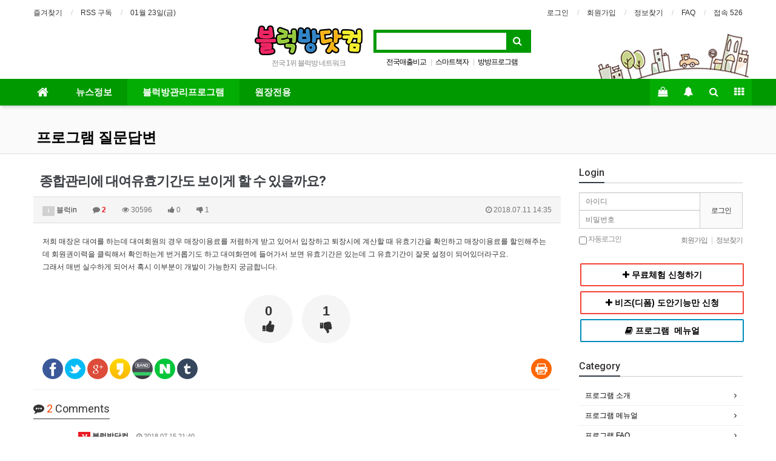

--- FILE ---
content_type: text/html; charset=utf-8
request_url: http://nb-139-162-94-14.shinagawa1.nodebalancer.linode.com/bbs/board.php?bo_table=b6&wr_id=26
body_size: 12906
content:
<!doctype html>
<html lang="ko">
<head>
<meta charset="utf-8">
<meta http-equiv="imagetoolbar" content="no">
<meta http-equiv="X-UA-Compatible" content="IE=Edge">
<meta name="title" content="종합관리에 대여유효기간도 보이게 할 수 있을까요?" />
<meta name="subject" content="종합관리에 대여유효기간도 보이게 할 수 있을까요?" />
<meta name="publisher" content="블럭방닷컴-블럭방 프로그램, 블럭방 창업, 블럭방 운영, 레고방 창업, 레고 대여" />
<meta name="author" content="블럭in" />
<meta name="robots" content="index,follow" />
<meta name="keywords" content="프로그램 질문답변, 블럭방관리프로그램, 블럭방닷컴, 블럭방 프로그램, 블럭방 관리 프로그램, 레고 프로그램, 비즈 도안, 블럭방 창업, 블럭방 운영, 블럭방닷컴-블럭방 프로그램, 레고방 창업, 레고 대여" />
<meta name="description" content="저희 매장은 대여를 하는데 대여회원의 경우 매장이용료를 저렴하게 받고 있어서 입장하고 퇴장시에 계산할 때 유효기간을 확인하고 매장이용료를 할인해주는데 회원권이력을 클릭해서 확인하는게 번거롭기도 하고 대여화면에 들어가서 보면 유효기간은 있는데 그 유효기간이 잘못 설정이 되어있더라구요.그래서 매번 실수하게 되어서 혹시 이부분이 개발이 가능한지 궁금합니다." />
<meta name="twitter:card" content="summary_large_image" />
<meta property="og:title" content="종합관리에 대여유효기간도 보이게 할 수 있을까요?" />
<meta property="og:site_name" content="블럭방닷컴-블럭방 프로그램, 블럭방 창업, 블럭방 운영, 레고방 창업, 레고 대여" />
<meta property="og:author" content="블럭in" />
<meta property="og:type" content="article" />
<meta property="og:description" content="저희 매장은 대여를 하는데 대여회원의 경우 매장이용료를 저렴하게 받고 있어서 입장하고 퇴장시에 계산할 때 유효기간을 확인하고 매장이용료를 할인해주는데 회원권이력을 클릭해서 확인하는게 번거롭기도 하고 대여화면에 들어가서 보면 유효기간은 있는데 그 유효기간이 잘못 설정이 되어있더라구요.그래서 매번 실수하게 되어서 혹시 이부분이 개발이 가능한지 궁금합니다." />
<meta property="og:url" content="http://nb-139-162-94-14.shinagawa1.nodebalancer.linode.com/bbs/board.php?bo_table=b6&wr_id=26" />
<link rel="canonical" href="http://nb-139-162-94-14.shinagawa1.nodebalancer.linode.com/bbs/board.php?bo_table=b6&wr_id=26" /><title>종합관리에 대여유효기간도 보이게 할 수 있을까요?</title>
<link rel="stylesheet" href="http://nb-139-162-94-14.shinagawa1.nodebalancer.linode.com/css/default.css?ver=161101">
<link rel="stylesheet" href="http://nb-139-162-94-14.shinagawa1.nodebalancer.linode.com/css/apms.css?ver=161101">

<link rel="stylesheet" href="http://nb-139-162-94-14.shinagawa1.nodebalancer.linode.com/thema/Basic/assets/bs3/css/bootstrap.min.css" type="text/css" class="thema-mode">
<link rel="stylesheet" href="http://nb-139-162-94-14.shinagawa1.nodebalancer.linode.com/thema/Basic/colorset/Green/colorset.css" type="text/css" class="thema-colorset">
<link rel="stylesheet" href="http://nb-139-162-94-14.shinagawa1.nodebalancer.linode.com/thema/Basic/widget/basic-keyword/widget.css?ver=161101">
<link rel="stylesheet" href="http://nb-139-162-94-14.shinagawa1.nodebalancer.linode.com/skin/board/Basic-Board/style.css" >
<link rel="stylesheet" href="http://nb-139-162-94-14.shinagawa1.nodebalancer.linode.com/skin/board/Basic-Board/view/basic/view.css" >
<link rel="stylesheet" href="http://nb-139-162-94-14.shinagawa1.nodebalancer.linode.com/thema/Basic/widget/outlogin-simple/widget.css" >
<link rel="stylesheet" href="http://nb-139-162-94-14.shinagawa1.nodebalancer.linode.com/thema/Basic/widget/basic-category/widget.css?ver=161101">
<link rel="stylesheet" href="http://nb-139-162-94-14.shinagawa1.nodebalancer.linode.com/thema/Basic/widget/basic-post-list/widget.css?ver=161101">
<link rel="stylesheet" href="http://nb-139-162-94-14.shinagawa1.nodebalancer.linode.com/thema/Basic/widget/basic-sidebar/widget.css?ver=161101">
<link rel="stylesheet" href="http://nb-139-162-94-14.shinagawa1.nodebalancer.linode.com/css/font-awesome/css/font-awesome.min.css?ver=161101">
<link rel="stylesheet" href="http://nb-139-162-94-14.shinagawa1.nodebalancer.linode.com/css/level/basic.css?ver=161101">
<!--[if lte IE 8]>
<script src="http://nb-139-162-94-14.shinagawa1.nodebalancer.linode.com/js/html5.js"></script>
<![endif]-->
<script>
// 자바스크립트에서 사용하는 전역변수 선언
var g5_url       = "http://nb-139-162-94-14.shinagawa1.nodebalancer.linode.com";
var g5_bbs_url   = "http://nb-139-162-94-14.shinagawa1.nodebalancer.linode.com/bbs";
var g5_is_member = "";
var g5_is_admin  = "";
var g5_is_mobile = "";
var g5_bo_table  = "b6";
var g5_sca       = "";
var g5_pim       = "";
var g5_editor    = "smarteditor2";
var g5_responsive    = "1";
var g5_cookie_domain = "";
var g5_purl = "http://nb-139-162-94-14.shinagawa1.nodebalancer.linode.com/bbs/board.php?bo_table=b6&wr_id=26";
</script>
<script src="http://nb-139-162-94-14.shinagawa1.nodebalancer.linode.com/js/jquery-1.11.3.min.js"></script>
<script src="http://nb-139-162-94-14.shinagawa1.nodebalancer.linode.com/js/jquery-migrate-1.2.1.min.js"></script>
<script src="http://nb-139-162-94-14.shinagawa1.nodebalancer.linode.com/lang/korean/lang.js?ver=161101"></script>
<script src="http://nb-139-162-94-14.shinagawa1.nodebalancer.linode.com/js/common.js?ver=161101"></script>
<script src="http://nb-139-162-94-14.shinagawa1.nodebalancer.linode.com/js/wrest.js?ver=161101"></script>
<script src="http://nb-139-162-94-14.shinagawa1.nodebalancer.linode.com/js/apms.js?ver=161101"></script>
<script src="http://nb-139-162-94-14.shinagawa1.nodebalancer.linode.com/plugin/apms/js/jquery.mobile.swipe.min.js"></script>
</head>
<body class="responsive is-pc">
<style>
		.at-container {max-width:1200px;}
	.no-responsive .wrapper, .no-responsive .at-container-wide { min-width:1200px; }
	.no-responsive .boxed.wrapper, .no-responsive .at-container { width:1200px; }
	.at-menu .nav-height { height:44px; line-height:44px !important; }
	.pc-menu, .pc-menu .nav-full-back, .pc-menu .nav-full-height { height:44px; }
	.pc-menu .nav-top.nav-float .menu-a { padding:0px 25px; }
	.pc-menu .nav-top.nav-float .sub-1div::before { left: 25px; }
	.pc-menu .subm-w { width:170px; }
	@media all and (min-width:1200px) {
		.responsive .boxed.wrapper { max-width:1200px; }
	}
</style>

<div id="thema_wrapper" class="wrapper  ko">

	<!-- LNB -->
	<aside class="at-lnb">
		<div class="at-container">
			<!-- LNB Left -->
			<div class="pull-left">
				<ul>
					<li><a href="javascript:;" id="favorite">즐겨찾기</a></li>
					<li><a href="http://nb-139-162-94-14.shinagawa1.nodebalancer.linode.com/rss/rss.php" target="_blank">RSS 구독</a></li>
						
					<li><a>01월 23일(금)</a></li>
				</ul>
			</div>
			<!-- LNB Right -->
			<div class="pull-right">
				<ul>
											<li><a href="http://nb-139-162-94-14.shinagawa1.nodebalancer.linode.com/bbs/login.php?url=%2Fbbs%2Fboard.php%3Fbo_table%3Db6%26wr_id%3D26" onclick="sidebar_open('sidebar-user'); return false;">로그인</a></li>
						<li><a href="http://nb-139-162-94-14.shinagawa1.nodebalancer.linode.com/bbs/register.php">회원가입</a></li>
						<li><a href="http://nb-139-162-94-14.shinagawa1.nodebalancer.linode.com/bbs/password_lost.php" class="win_password_lost">정보찾기	</a></li>
									       					<li><a href="/bbs/faq.php">FAQ</a></li>
					<li><a href="http://nb-139-162-94-14.shinagawa1.nodebalancer.linode.com/bbs/current_connect.php">접속 526</a></li>
									</ul>
			</div>
			<div class="clearfix"></div>
		</div>
	</aside>

	<!-- PC Header -->
	<header class="pc-header">
		<div class="at-container"> 
			<!-- PC Logo -->
			<div class="header-logo">
				<a href="http://nb-139-162-94-14.shinagawa1.nodebalancer.linode.com">
					<img src=/img/blockbang_logo.png>
				</a>
				<span class="header-desc">
					전국 1위 블럭방 네트워크
				</span>
			</div>
			<!-- PC Search -->
			<div class="header-search">
				<form name="tsearch" method="get" onsubmit="return tsearch_submit(this);" role="form" class="form">
								<input type="hidden" name="url"	value="http://nb-139-162-94-14.shinagawa1.nodebalancer.linode.com/bbs/search.php">
					<div class="input-group input-group-sm">
						<input type="text" name="stx" class="form-control input-sm" value="">
						<span class="input-group-btn">
							<button type="submit" class="btn btn-sm"><i class="fa fa-search fa-lg"></i></button>
						</span>
					</div>
				</form>
				<div class="header-keyword">
					<div class="basic-keyword">
			<span class="stx">
						<a href="http://nb-139-162-94-14.shinagawa1.nodebalancer.linode.com/bbs/search.php?stx=%EC%A0%84%EA%B5%AD%EB%A7%A4%EC%B6%9C%EB%B9%84%EA%B5%90">전국매출비교</a>
		</span>
			<span class="stx">
							<span class="sp">|</span>
						<a href="http://nb-139-162-94-14.shinagawa1.nodebalancer.linode.com/bbs/search.php?stx=%EC%8A%A4%EB%A7%88%ED%8A%B8%EC%B1%85%EC%9E%90">스마트책자</a>
		</span>
			<span class="stx">
							<span class="sp">|</span>
						<a href="http://nb-139-162-94-14.shinagawa1.nodebalancer.linode.com/bbs/search.php?stx=%EB%B0%A9%EB%B0%A9%ED%94%84%EB%A1%9C%EA%B7%B8%EB%9E%A8">방방프로그램</a>
		</span>
			<span class="stx">
							<span class="sp">|</span>
						<a href="http://nb-139-162-94-14.shinagawa1.nodebalancer.linode.com/bbs/search.php?stx=%EB%B8%94%EB%9F%AD%EB%B0%A9%ED%94%84%EB%A1%9C%EA%B7%B8%EB%9E%A8">블럭방프로그램</a>
		</span>
	</div>
				</div>
			</div>
			<div class="clearfix"></div>
		</div>
	</header>

	<!-- Mobile Header -->
	<header class="m-header">
		<div class="at-container">
			<div class="header-wrap">
				<div class="header-icon">
					<a href="javascript:;" onclick="sidebar_open('sidebar-user');">
						<i class="fa fa-user"></i>
					</a>
				</div>
				<div class="header-logo en">
					<!-- Mobile Logo -->
					<a href="http://nb-139-162-94-14.shinagawa1.nodebalancer.linode.com">
						<b>블럭방닷컴</b>
					</a>
				</div>
				<div class="header-icon">
					<a href="javascript:;" onclick="sidebar_open('sidebar-search');">
						<i class="fa fa-search"></i>
					</a>
				</div>
			</div>
			<div class="clearfix"></div>
		</div>
	</header>

	<!-- Menu -->
	<nav class="at-menu">
		<!-- PC Menu -->
		<div class="pc-menu">
			<!-- Menu Button & Right Icon Menu -->
			<div class="at-container">
				<div class="nav-right nav-rw nav-height">
					<ul>
													<li class="nav-show">
								<a href="http://nb-139-162-94-14.shinagawa1.nodebalancer.linode.com/shop/cart.php" onclick="sidebar_open('sidebar-cart'); return false;" data-original-title="<nobr>쇼핑</nobr>" data-toggle="tooltip" data-placement="top" data-html="true"> 
									<i class="fa fa-shopping-bag"></i>
																	</a>
							</li>
												<li>
							<a href="javascript:;" onclick="sidebar_open('sidebar-response');" data-original-title="<nobr>알림</nobr>" data-toggle="tooltip" data-placement="top" data-html="true">
								<i class="fa fa-bell"></i>
								<span class="label bg-orangered en" style="display:none;">
									<span class="msgCount">0</span>
								</span>
							</a>
						</li>
						<li>
							<a href="javascript:;" onclick="sidebar_open('sidebar-search');" data-original-title="<nobr>검색</nobr>" data-toggle="tooltip" data-placement="top" data-html="true">
								<i class="fa fa-search"></i>
							</a>
						</li>
						<li class="menu-all-icon" data-original-title="<nobr>전체메뉴</nobr>" data-toggle="tooltip" data-placement="top" data-html="true">
							<a href="javascript:;" data-toggle="collapse" data-target="#menu-all">
								<i class="fa fa-th"></i>
							</a>
						</li>
					</ul>
					<div class="clearfix"></div>
				</div>
			</div>
			

	<div class="nav-visible">
		<div class="at-container">
			<div class="nav-top nav-float nav-slide">
				<ul class="menu-ul">
				<li class="menu-li nav-home off">
					<a class="menu-a nav-height" href="http://nb-139-162-94-14.shinagawa1.nodebalancer.linode.com">
						<i class="fa fa-home"></i>
					</a>
				</li>
									<li class="menu-li off">
						<a class="menu-a nav-height" href="http://nb-139-162-94-14.shinagawa1.nodebalancer.linode.com/bbs/board.php?bo_table=b3">
							뉴스정보													</a>
													<div class="sub-slide sub-1div">
								<ul class="sub-1dul subm-w pull-left">
																	
									
									<li class="sub-1dli off">
										<a href="http://nb-139-162-94-14.shinagawa1.nodebalancer.linode.com/bbs/board.php?bo_table=b3" class="sub-1da">
											공지사항																					</a>
																			</li>
																	
									
									<li class="sub-1dli off">
										<a href="http://nb-139-162-94-14.shinagawa1.nodebalancer.linode.com/bbs/board.php?bo_table=b7" class="sub-1da">
											뉴스정보																					</a>
																			</li>
																</ul>
																<div class="clearfix"></div>
							</div>
											</li>
									<li class="menu-li on">
						<a class="menu-a nav-height" href="http://nb-139-162-94-14.shinagawa1.nodebalancer.linode.com/bbs/board.php?bo_table=b9">
							블럭방관리프로그램													</a>
													<div class="sub-slide sub-1div">
								<ul class="sub-1dul subm-w pull-left">
																	
									
									<li class="sub-1dli off">
										<a href="http://nb-139-162-94-14.shinagawa1.nodebalancer.linode.com/bbs/board.php?bo_table=b9" class="sub-1da">
											프로그램 소개																					</a>
																			</li>
																	
									
									<li class="sub-1dli off">
										<a href="http://nb-139-162-94-14.shinagawa1.nodebalancer.linode.com/bbs/board.php?bo_table=b4" class="sub-1da">
											프로그램 메뉴얼																					</a>
																			</li>
																	
									
									<li class="sub-1dli off">
										<a href="/bbs/faq.php?fm_id=1" class="sub-1da">
											프로그램 FAQ																					</a>
																			</li>
																	
									
									<li class="sub-1dli on">
										<a href="http://nb-139-162-94-14.shinagawa1.nodebalancer.linode.com/bbs/board.php?bo_table=b6" class="sub-1da">
											프로그램 질문답변																					</a>
																			</li>
																	
									
									<li class="sub-1dli off">
										<a href="/bbs/board.php?bo_table=b9&wr_id=30" class="sub-1da">
											프로그램 원격지원																					</a>
																			</li>
																	
									
									<li class="sub-1dli off">
										<a href="http://nb-139-162-94-14.shinagawa1.nodebalancer.linode.com/bbs/board.php?bo_table=admin" class="sub-1da">
											관리자 전용																					</a>
																			</li>
																</ul>
																<div class="clearfix"></div>
							</div>
											</li>
									<li class="menu-li off">
						<a class="menu-a nav-height" href="http://nb-139-162-94-14.shinagawa1.nodebalancer.linode.com/bbs/board.php?bo_table=b1">
							원장전용													</a>
													<div class="sub-slide sub-1div">
								<ul class="sub-1dul subm-w pull-left">
																	
									
									<li class="sub-1dli off">
										<a href="http://nb-139-162-94-14.shinagawa1.nodebalancer.linode.com/bbs/board.php?bo_table=b1" class="sub-1da">
											블럭방공지																					</a>
																			</li>
																	
									
									<li class="sub-1dli off">
										<a href="https://open.kakao.com/o/sZXx3pZg" class="sub-1da" target="_new">
											문의/건의하기																					</a>
																			</li>
																	
									
									<li class="sub-1dli off">
										<a href="http://nb-139-162-94-14.shinagawa1.nodebalancer.linode.com/bbs/board.php?bo_table=b10" class="sub-1da sub-icon">
											블럭방노하우																					</a>
																					<div class="sub-slide sub-2div">
												<ul class="sub-2dul subm-w pull-left">					
																									
													
													<li class="sub-2dli off">
														<a href="http://nb-139-162-94-14.shinagawa1.nodebalancer.linode.com/bbs/board.php?bo_table=b10&sca=%EC%B0%BD%EC%97%85" class="sub-2da">
															창업																													</a>
													</li>
																									
													
													<li class="sub-2dli off">
														<a href="http://nb-139-162-94-14.shinagawa1.nodebalancer.linode.com/bbs/board.php?bo_table=b10&sca=%EC%9A%B4%EC%98%81" class="sub-2da">
															운영																													</a>
													</li>
																									
													
													<li class="sub-2dli off">
														<a href="http://nb-139-162-94-14.shinagawa1.nodebalancer.linode.com/bbs/board.php?bo_table=b10&sca=%EC%9D%B4%EB%B2%A4%ED%8A%B8" class="sub-2da">
															이벤트																													</a>
													</li>
																									
													
													<li class="sub-2dli off">
														<a href="http://nb-139-162-94-14.shinagawa1.nodebalancer.linode.com/bbs/board.php?bo_table=b10&sca=%EB%A0%88%EA%B3%A0" class="sub-2da">
															레고																													</a>
													</li>
																									
													
													<li class="sub-2dli off">
														<a href="http://nb-139-162-94-14.shinagawa1.nodebalancer.linode.com/bbs/board.php?bo_table=b10&sca=%EB%B9%84%EC%A6%88" class="sub-2da">
															비즈																													</a>
													</li>
																									
													
													<li class="sub-2dli off">
														<a href="http://nb-139-162-94-14.shinagawa1.nodebalancer.linode.com/bbs/board.php?bo_table=b10&sca=%EB%B3%B4%EB%93%9C%EA%B2%8C%EC%9E%84" class="sub-2da">
															보드게임																													</a>
													</li>
																								</ul>
																								<div class="clearfix"></div>
											</div>
																			</li>
																	
									
									<li class="sub-1dli off">
										<a href="/bcm/start.php" class="sub-1da">
											프로그램 시작																					</a>
																			</li>
																	
									
									<li class="sub-1dli off">
										<a href="/bcm/chatting.php" class="sub-1da">
											채팅																					</a>
																			</li>
																	
									
									<li class="sub-1dli off">
										<a href="/shop/item.php?it_id=1496539871" class="sub-1da">
											포인트 구매																					</a>
																			</li>
																</ul>
																<div class="clearfix"></div>
							</div>
											</li>
								</ul>
			</div><!-- .nav-top -->
		</div>	<!-- .nav-container -->
	</div><!-- .nav-visible -->

			<div class="clearfix"></div>
			<div class="nav-back"></div>
		</div><!-- .pc-menu -->

		<!-- PC All Menu -->
		<div class="pc-menu-all">
			<div id="menu-all" class="collapse">
				<div class="at-container table-responsive">
					<table class="table">
					<tr>
											<td class="off">
							<a class="menu-a" href="http://nb-139-162-94-14.shinagawa1.nodebalancer.linode.com/bbs/board.php?bo_table=b3">
								뉴스정보															</a>
															<div class="sub-1div">
									<ul class="sub-1dul">
									
										
										<li class="sub-1dli off">
											<a href="http://nb-139-162-94-14.shinagawa1.nodebalancer.linode.com/bbs/board.php?bo_table=b3" class="sub-1da">
												공지사항																							</a>
										</li>
									
										
										<li class="sub-1dli off">
											<a href="http://nb-139-162-94-14.shinagawa1.nodebalancer.linode.com/bbs/board.php?bo_table=b7" class="sub-1da">
												뉴스정보																							</a>
										</li>
																		</ul>
								</div>
													</td>
											<td class="on">
							<a class="menu-a" href="http://nb-139-162-94-14.shinagawa1.nodebalancer.linode.com/bbs/board.php?bo_table=b9">
								블럭방관리프로그램															</a>
															<div class="sub-1div">
									<ul class="sub-1dul">
									
										
										<li class="sub-1dli off">
											<a href="http://nb-139-162-94-14.shinagawa1.nodebalancer.linode.com/bbs/board.php?bo_table=b9" class="sub-1da">
												프로그램 소개																							</a>
										</li>
									
										
										<li class="sub-1dli off">
											<a href="http://nb-139-162-94-14.shinagawa1.nodebalancer.linode.com/bbs/board.php?bo_table=b4" class="sub-1da">
												프로그램 메뉴얼																							</a>
										</li>
									
										
										<li class="sub-1dli off">
											<a href="/bbs/faq.php?fm_id=1" class="sub-1da">
												프로그램 FAQ																							</a>
										</li>
									
										
										<li class="sub-1dli on">
											<a href="http://nb-139-162-94-14.shinagawa1.nodebalancer.linode.com/bbs/board.php?bo_table=b6" class="sub-1da">
												프로그램 질문답변																							</a>
										</li>
									
										
										<li class="sub-1dli off">
											<a href="/bbs/board.php?bo_table=b9&wr_id=30" class="sub-1da">
												프로그램 원격지원																							</a>
										</li>
									
										
										<li class="sub-1dli off">
											<a href="http://nb-139-162-94-14.shinagawa1.nodebalancer.linode.com/bbs/board.php?bo_table=admin" class="sub-1da">
												관리자 전용																							</a>
										</li>
																		</ul>
								</div>
													</td>
											<td class="off">
							<a class="menu-a" href="http://nb-139-162-94-14.shinagawa1.nodebalancer.linode.com/bbs/board.php?bo_table=b1">
								원장전용															</a>
															<div class="sub-1div">
									<ul class="sub-1dul">
									
										
										<li class="sub-1dli off">
											<a href="http://nb-139-162-94-14.shinagawa1.nodebalancer.linode.com/bbs/board.php?bo_table=b1" class="sub-1da">
												블럭방공지																							</a>
										</li>
									
										
										<li class="sub-1dli off">
											<a href="https://open.kakao.com/o/sZXx3pZg" class="sub-1da" target="_new">
												문의/건의하기																							</a>
										</li>
									
										
										<li class="sub-1dli off">
											<a href="http://nb-139-162-94-14.shinagawa1.nodebalancer.linode.com/bbs/board.php?bo_table=b10" class="sub-1da sub-icon">
												블럭방노하우																							</a>
										</li>
									
										
										<li class="sub-1dli off">
											<a href="/bcm/start.php" class="sub-1da">
												프로그램 시작																							</a>
										</li>
									
										
										<li class="sub-1dli off">
											<a href="/bcm/chatting.php" class="sub-1da">
												채팅																							</a>
										</li>
									
										
										<li class="sub-1dli off">
											<a href="/shop/item.php?it_id=1496539871" class="sub-1da">
												포인트 구매																							</a>
										</li>
																		</ul>
								</div>
													</td>
										</tr>
					</table>
					<div class="menu-all-btn">
						<div class="btn-group">
							<a class="btn btn-lightgray" href="http://nb-139-162-94-14.shinagawa1.nodebalancer.linode.com"><i class="fa fa-home"></i></a>
							<a href="javascript:;" class="btn btn-lightgray" data-toggle="collapse" data-target="#menu-all"><i class="fa fa-times"></i></a>
						</div>
					</div>
				</div>
			</div>
		</div><!-- .pc-menu-all -->

		<!-- Mobile Menu -->
		<div class="m-menu">
			<div class="m-wrap">
	<div class="at-container">
		<div class="m-table en">
			<div class="m-icon">
				<a href="javascript:;" onclick="sidebar_open('sidebar-menu');"><i class="fa fa-bars"></i></a>
			</div>
						<div class="m-list">
				<div class="m-nav" id="mobile_nav">
					<ul class="clearfix">
					<li>
						<a href="http://nb-139-162-94-14.shinagawa1.nodebalancer.linode.com">메인</a>
					</li>
											<li>
							<a href="http://nb-139-162-94-14.shinagawa1.nodebalancer.linode.com/bbs/board.php?bo_table=b3">
								뉴스정보															</a>
						</li>
											<li>
							<a href="http://nb-139-162-94-14.shinagawa1.nodebalancer.linode.com/bbs/board.php?bo_table=b9">
								블럭방관리프로그램															</a>
						</li>
											<li>
							<a href="http://nb-139-162-94-14.shinagawa1.nodebalancer.linode.com/bbs/board.php?bo_table=b1">
								원장전용															</a>
						</li>
										</ul>
				</div>
			</div>
						<div class="m-icon">
				<a href="/bcm/start.php">
					<img src="/bcm/img/blockbang_icon.png" width=24>
				</a>
			</div>
			<div class="m-icon">
				<a href="javascript:;" onclick="sidebar_open('sidebar-response');">
					<i class="fa fa-bell"></i>
					<span class="label bg-orangered en" style="display:none;">
						<span class="msgCount">0</span>
					</span>
				</a>
			</div>
		</div>
	</div>
</div>

<div class="clearfix"></div>

	<div class="m-sub">
		<div class="at-container">
			<div class="m-nav-sub en" id="mobile_nav_sub">
				<ul class="clearfix">
										<li>
							<a href="http://nb-139-162-94-14.shinagawa1.nodebalancer.linode.com/bbs/board.php?bo_table=b9">
								프로그램 소개															</a>
						</li>
										<li>
							<a href="http://nb-139-162-94-14.shinagawa1.nodebalancer.linode.com/bbs/board.php?bo_table=b4">
								프로그램 메뉴얼															</a>
						</li>
										<li>
							<a href="/bbs/faq.php?fm_id=1">
								프로그램 FAQ															</a>
						</li>
										<li>
							<a href="http://nb-139-162-94-14.shinagawa1.nodebalancer.linode.com/bbs/board.php?bo_table=b6">
								프로그램 질문답변															</a>
						</li>
										<li>
							<a href="/bbs/board.php?bo_table=b9&wr_id=30">
								프로그램 원격지원															</a>
						</li>
										<li>
							<a href="http://nb-139-162-94-14.shinagawa1.nodebalancer.linode.com/bbs/board.php?bo_table=admin">
								관리자 전용															</a>
						</li>
								</ul>
			</div>
		</div>
	</div>
	<div class="clearfix"></div>
		</div><!-- .m-menu -->
	</nav><!-- .at-menu -->

	<div class="clearfix"></div>
	
			<div class="at-title">
			<div class="at-container">
				<div class="page-title en">
					<strong class="cursor" onclick="go_page('http://nb-139-162-94-14.shinagawa1.nodebalancer.linode.com/bbs/board.php?bo_table=b6');">
						프로그램 질문답변					</strong>
				</div>
								<div class="clearfix"></div>
			</div>
		</div>
	
	<div class="at-body">
					<div class="at-container">
							<div class="row at-row">
					<div class="col-md-9 at-col at-main">		
					<script src="http://nb-139-162-94-14.shinagawa1.nodebalancer.linode.com/js/viewimageresize.js"></script>

<div class="view-wrap">

	
<section itemscope itemtype="http://schema.org/NewsArticle">
	<article itemprop="articleBody">
		<h1 itemprop="headline" content="종합관리에 대여유효기간도 보이게 할 수 있을까요?">
						종합관리에 대여유효기간도 보이게 할 수 있을까요?		</h1>
		<div class="panel panel-default view-head no-attach">
			<div class="panel-heading">
				<div class="ellipsis text-muted font-12">
					<span itemprop="publisher" content="블럭in">
						<a href="javascript:;" onClick="showSideView(this, 'blockin', '블럭in', '', '');"><span class="member"><span class="lv-icon lv-1">1</span> 블럭in</span></a>					</span>
															<span class="sp"></span>
					<i class="fa fa-comment"></i>
					<b class="red">2</b>					<span class="sp"></span>
					<i class="fa fa-eye"></i>
					30596
											<span class="sp"></span>
						<i class="fa fa-thumbs-up"></i>
						0																<span class="sp"></span>
						<i class="fa fa-thumbs-down"></i>
						1										<span class="pull-right">
						<i class="fa fa-clock-o"></i>
						<span itemprop="datePublished" content="2018-07-11KST14:35:39">
							2018.07.11 14:35						</span>
					</span>
				</div>
			</div>
		   		</div>

		<div class="view-padding">

			
			<div class="view-img">
</div>

			<div itemprop="description" class="view-content">
				<p>저희 매장은 대여를 하는데 대여회원의 경우 매장이용료를 저렴하게 받고 있어서 입장하고 퇴장시에 계산할 때 유효기간을 확인하고 매장이용료를 할인해주는데 회원권이력을 클릭해서 확인하는게 번거롭기도 하고 대여화면에 들어가서 보면 유효기간은 있는데 그 유효기간이 잘못 설정이 되어있더라구요.</p><p>그래서 매번 실수하게 되어서 혹시 이부분이 개발이 가능한지 궁금합니다.</p>			</div>

					</div>

					<div class="print-hide view-good-box">
									<span class="view-good">
						<a href="#" onclick="apms_good('b6', '26', 'good', 'wr_good'); return false;">
							<b id="wr_good">0</b>
							<br>
							<i class="fa fa-thumbs-up"></i>
						</a>
					</span>
													<span class="view-nogood">
						<a href="#" onclick="apms_good('b6', '26', 'nogood', 'wr_nogood'); return false;">
							<b id="wr_nogood">1</b>
							<br>
							<i class="fa fa-thumbs-down"></i>
						</a>
					</span>
							</div>
			<p></p>
		
		
		<div class="print-hide view-icon view-padding">
			<a href="http://nb-139-162-94-14.shinagawa1.nodebalancer.linode.com/bbs/sns_send.php?longurl=http%3A%2F%2Fnb-139-162-94-14.shinagawa1.nodebalancer.linode.com%2Fbbs%2Fboard.php%3Fbo_table%3Db6%26wr_id%3D26&amp;title=%EC%A2%85%ED%95%A9%EA%B4%80%EB%A6%AC%EC%97%90+%EB%8C%80%EC%97%AC%EC%9C%A0%ED%9A%A8%EA%B8%B0%EA%B0%84%EB%8F%84+%EB%B3%B4%EC%9D%B4%EA%B2%8C+%ED%95%A0+%EC%88%98+%EC%9E%88%EC%9D%84%EA%B9%8C%EC%9A%94%3F&amp;sns=facebook" onclick="apms_sns('facebook','http://nb-139-162-94-14.shinagawa1.nodebalancer.linode.com/bbs/sns_send.php?longurl=http%3A%2F%2Fnb-139-162-94-14.shinagawa1.nodebalancer.linode.com%2Fbbs%2Fboard.php%3Fbo_table%3Db6%26wr_id%3D26&amp;title=%EC%A2%85%ED%95%A9%EA%B4%80%EB%A6%AC%EC%97%90+%EB%8C%80%EC%97%AC%EC%9C%A0%ED%9A%A8%EA%B8%B0%EA%B0%84%EB%8F%84+%EB%B3%B4%EC%9D%B4%EA%B2%8C+%ED%95%A0+%EC%88%98+%EC%9E%88%EC%9D%84%EA%B9%8C%EC%9A%94%3F&amp;sns=facebook'); return false;" target="_blank"><img src="http://nb-139-162-94-14.shinagawa1.nodebalancer.linode.com/img/sns/facebook.png" alt="Facebook"></a>
<a href="http://nb-139-162-94-14.shinagawa1.nodebalancer.linode.com/bbs/sns_send.php?longurl=http%3A%2F%2Fnb-139-162-94-14.shinagawa1.nodebalancer.linode.com%2Fbbs%2Fboard.php%3Fbo_table%3Db6%26wr_id%3D26&amp;title=%EC%A2%85%ED%95%A9%EA%B4%80%EB%A6%AC%EC%97%90+%EB%8C%80%EC%97%AC%EC%9C%A0%ED%9A%A8%EA%B8%B0%EA%B0%84%EB%8F%84+%EB%B3%B4%EC%9D%B4%EA%B2%8C+%ED%95%A0+%EC%88%98+%EC%9E%88%EC%9D%84%EA%B9%8C%EC%9A%94%3F&amp;sns=twitter" onclick="apms_sns('twitter','http://nb-139-162-94-14.shinagawa1.nodebalancer.linode.com/bbs/sns_send.php?longurl=http%3A%2F%2Fnb-139-162-94-14.shinagawa1.nodebalancer.linode.com%2Fbbs%2Fboard.php%3Fbo_table%3Db6%26wr_id%3D26&amp;title=%EC%A2%85%ED%95%A9%EA%B4%80%EB%A6%AC%EC%97%90+%EB%8C%80%EC%97%AC%EC%9C%A0%ED%9A%A8%EA%B8%B0%EA%B0%84%EB%8F%84+%EB%B3%B4%EC%9D%B4%EA%B2%8C+%ED%95%A0+%EC%88%98+%EC%9E%88%EC%9D%84%EA%B9%8C%EC%9A%94%3F&amp;sns=twitter'); return false;" target="_blank"><img src="http://nb-139-162-94-14.shinagawa1.nodebalancer.linode.com/img/sns/twitter.png" alt="Twitter"></a>
<a href="http://nb-139-162-94-14.shinagawa1.nodebalancer.linode.com/bbs/sns_send.php?longurl=http%3A%2F%2Fnb-139-162-94-14.shinagawa1.nodebalancer.linode.com%2Fbbs%2Fboard.php%3Fbo_table%3Db6%26wr_id%3D26&amp;title=%EC%A2%85%ED%95%A9%EA%B4%80%EB%A6%AC%EC%97%90+%EB%8C%80%EC%97%AC%EC%9C%A0%ED%9A%A8%EA%B8%B0%EA%B0%84%EB%8F%84+%EB%B3%B4%EC%9D%B4%EA%B2%8C+%ED%95%A0+%EC%88%98+%EC%9E%88%EC%9D%84%EA%B9%8C%EC%9A%94%3F&amp;sns=gplus" onclick="apms_sns('googleplus','http://nb-139-162-94-14.shinagawa1.nodebalancer.linode.com/bbs/sns_send.php?longurl=http%3A%2F%2Fnb-139-162-94-14.shinagawa1.nodebalancer.linode.com%2Fbbs%2Fboard.php%3Fbo_table%3Db6%26wr_id%3D26&amp;title=%EC%A2%85%ED%95%A9%EA%B4%80%EB%A6%AC%EC%97%90+%EB%8C%80%EC%97%AC%EC%9C%A0%ED%9A%A8%EA%B8%B0%EA%B0%84%EB%8F%84+%EB%B3%B4%EC%9D%B4%EA%B2%8C+%ED%95%A0+%EC%88%98+%EC%9E%88%EC%9D%84%EA%B9%8C%EC%9A%94%3F&amp;sns=gplus'); return false;" target="_blank"><img src="http://nb-139-162-94-14.shinagawa1.nodebalancer.linode.com/img/sns/googleplus.png" alt="GooglePlus"></a>
<a href="http://nb-139-162-94-14.shinagawa1.nodebalancer.linode.com/bbs/sns_send.php?longurl=http%3A%2F%2Fnb-139-162-94-14.shinagawa1.nodebalancer.linode.com%2Fbbs%2Fboard.php%3Fbo_table%3Db6%26wr_id%3D26&amp;title=%EC%A2%85%ED%95%A9%EA%B4%80%EB%A6%AC%EC%97%90+%EB%8C%80%EC%97%AC%EC%9C%A0%ED%9A%A8%EA%B8%B0%EA%B0%84%EB%8F%84+%EB%B3%B4%EC%9D%B4%EA%B2%8C+%ED%95%A0+%EC%88%98+%EC%9E%88%EC%9D%84%EA%B9%8C%EC%9A%94%3F&amp;sns=kakaostory" onclick="apms_sns('kakaostory','http://nb-139-162-94-14.shinagawa1.nodebalancer.linode.com/bbs/sns_send.php?longurl=http%3A%2F%2Fnb-139-162-94-14.shinagawa1.nodebalancer.linode.com%2Fbbs%2Fboard.php%3Fbo_table%3Db6%26wr_id%3D26&amp;title=%EC%A2%85%ED%95%A9%EA%B4%80%EB%A6%AC%EC%97%90+%EB%8C%80%EC%97%AC%EC%9C%A0%ED%9A%A8%EA%B8%B0%EA%B0%84%EB%8F%84+%EB%B3%B4%EC%9D%B4%EA%B2%8C+%ED%95%A0+%EC%88%98+%EC%9E%88%EC%9D%84%EA%B9%8C%EC%9A%94%3F&amp;sns=kakaostory'); return false;" target="_blank"><img src="http://nb-139-162-94-14.shinagawa1.nodebalancer.linode.com/img/sns/kakaostory.png" alt="KakaoStory"></a>
<a href="http://nb-139-162-94-14.shinagawa1.nodebalancer.linode.com/bbs/sns_send.php?longurl=http%3A%2F%2Fnb-139-162-94-14.shinagawa1.nodebalancer.linode.com%2Fbbs%2Fboard.php%3Fbo_table%3Db6%26wr_id%3D26&amp;title=%EC%A2%85%ED%95%A9%EA%B4%80%EB%A6%AC%EC%97%90+%EB%8C%80%EC%97%AC%EC%9C%A0%ED%9A%A8%EA%B8%B0%EA%B0%84%EB%8F%84+%EB%B3%B4%EC%9D%B4%EA%B2%8C+%ED%95%A0+%EC%88%98+%EC%9E%88%EC%9D%84%EA%B9%8C%EC%9A%94%3F&amp;sns=naverband" onclick="apms_sns('naverband','http://nb-139-162-94-14.shinagawa1.nodebalancer.linode.com/bbs/sns_send.php?longurl=http%3A%2F%2Fnb-139-162-94-14.shinagawa1.nodebalancer.linode.com%2Fbbs%2Fboard.php%3Fbo_table%3Db6%26wr_id%3D26&amp;title=%EC%A2%85%ED%95%A9%EA%B4%80%EB%A6%AC%EC%97%90+%EB%8C%80%EC%97%AC%EC%9C%A0%ED%9A%A8%EA%B8%B0%EA%B0%84%EB%8F%84+%EB%B3%B4%EC%9D%B4%EA%B2%8C+%ED%95%A0+%EC%88%98+%EC%9E%88%EC%9D%84%EA%B9%8C%EC%9A%94%3F&amp;sns=naverband'); return false;" target="_blank"><img src="http://nb-139-162-94-14.shinagawa1.nodebalancer.linode.com/img/sns/naverband.png" alt="NaverBand"></a>
<a href="http://nb-139-162-94-14.shinagawa1.nodebalancer.linode.com/bbs/sns_send.php?longurl=http%3A%2F%2Fnb-139-162-94-14.shinagawa1.nodebalancer.linode.com%2Fbbs%2Fboard.php%3Fbo_table%3Db6%26wr_id%3D26&amp;title=%EC%A2%85%ED%95%A9%EA%B4%80%EB%A6%AC%EC%97%90+%EB%8C%80%EC%97%AC%EC%9C%A0%ED%9A%A8%EA%B8%B0%EA%B0%84%EB%8F%84+%EB%B3%B4%EC%9D%B4%EA%B2%8C+%ED%95%A0+%EC%88%98+%EC%9E%88%EC%9D%84%EA%B9%8C%EC%9A%94%3F&amp;sns=naver" onclick="apms_sns('naver','http://nb-139-162-94-14.shinagawa1.nodebalancer.linode.com/bbs/sns_send.php?longurl=http%3A%2F%2Fnb-139-162-94-14.shinagawa1.nodebalancer.linode.com%2Fbbs%2Fboard.php%3Fbo_table%3Db6%26wr_id%3D26&amp;title=%EC%A2%85%ED%95%A9%EA%B4%80%EB%A6%AC%EC%97%90+%EB%8C%80%EC%97%AC%EC%9C%A0%ED%9A%A8%EA%B8%B0%EA%B0%84%EB%8F%84+%EB%B3%B4%EC%9D%B4%EA%B2%8C+%ED%95%A0+%EC%88%98+%EC%9E%88%EC%9D%84%EA%B9%8C%EC%9A%94%3F&amp;sns=naver'); return false;" target="_blank"><img src="http://nb-139-162-94-14.shinagawa1.nodebalancer.linode.com/img/sns/naver.png" alt="Naver"></a>
<a href="http://nb-139-162-94-14.shinagawa1.nodebalancer.linode.com/bbs/sns_send.php?longurl=http%3A%2F%2Fnb-139-162-94-14.shinagawa1.nodebalancer.linode.com%2Fbbs%2Fboard.php%3Fbo_table%3Db6%26wr_id%3D26&amp;title=%EC%A2%85%ED%95%A9%EA%B4%80%EB%A6%AC%EC%97%90+%EB%8C%80%EC%97%AC%EC%9C%A0%ED%9A%A8%EA%B8%B0%EA%B0%84%EB%8F%84+%EB%B3%B4%EC%9D%B4%EA%B2%8C+%ED%95%A0+%EC%88%98+%EC%9E%88%EC%9D%84%EA%B9%8C%EC%9A%94%3F&amp;sns=tumblr" onclick="apms_sns('tumblr','http://nb-139-162-94-14.shinagawa1.nodebalancer.linode.com/bbs/sns_send.php?longurl=http%3A%2F%2Fnb-139-162-94-14.shinagawa1.nodebalancer.linode.com%2Fbbs%2Fboard.php%3Fbo_table%3Db6%26wr_id%3D26&amp;title=%EC%A2%85%ED%95%A9%EA%B4%80%EB%A6%AC%EC%97%90+%EB%8C%80%EC%97%AC%EC%9C%A0%ED%9A%A8%EA%B8%B0%EA%B0%84%EB%8F%84+%EB%B3%B4%EC%9D%B4%EA%B2%8C+%ED%95%A0+%EC%88%98+%EC%9E%88%EC%9D%84%EA%B9%8C%EC%9A%94%3F&amp;sns=tumblr'); return false;" target="_blank"><img src="http://nb-139-162-94-14.shinagawa1.nodebalancer.linode.com/img/sns/tumblr.png" alt="Tumblr"></a>
			<span class="pull-right">
				<img src="http://nb-139-162-94-14.shinagawa1.nodebalancer.linode.com/img/sns/print.png" alt="프린트" class="cursor at-tip" onclick="apms_print();" data-original-title="프린트" data-toggle="tooltip">
															</span>
			<div class="clearfix"></div>
		</div>

					<div class="view-author-none"></div>
		
	</article>
</section>


<div class="view-comment font-18 en">
	<i class="fa fa-commenting"></i> <span class="orangered">2</span> Comments
</div>

<script>
// 글자수 제한
var char_min = parseInt(0); // 최소
var char_max = parseInt(0); // 최대
</script>

	<section id="bo_vc" class="comment-media">
					<div class="media" id="c_27">
				<div class="photo pull-left"><img src="http://nb-139-162-94-14.shinagawa1.nodebalancer.linode.com/data/apms/photo/bl/blockcafe.jpg" alt="" class="media-object"></div>
				<div class="media-body">
					<div class="media-heading">
						<b><a href="javascript:;" onClick="showSideView(this, 'blockcafe', '블럭방닷컴', 'yKShyJ7Ek6KYnWl4ydPEy5xjmp+f', '');"><span class="member"><span class="lv-icon lv-admin">M</span> 블럭방닷컴</span></a></b>
						<span class="font-11 text-muted">
							<span class="media-info">
								<i class="fa fa-clock-o"></i>
								2018.07.15 21:40							</span>
													</span>
						&nbsp;
																							</div>
					<div class="media-content">
																		이해가 잘 안되네요.<br/>어떤 문제인지는 알겠지만 어떻게 고쳐달라고 하는지 이해가 안됩니다.<br/>좀 정리해서 작성해주시면 좋을 듯 하네요. <br/>어떤 부분이 불편한지. 어떻게 고쳐지면 좋은지 등에 대해서 남겨주세요.																				<span id="edit_27"></span><!-- 수정 -->
							<span id="reply_27"></span><!-- 답변 -->
							<input type="hidden" value="" id="secret_comment_27">
							<textarea id="save_comment_27" style="display:none">이해가 잘 안되네요.
어떤 문제인지는 알겠지만 어떻게 고쳐달라고 하는지 이해가 안됩니다.
좀 정리해서 작성해주시면 좋을 듯 하네요. 
어떤 부분이 불편한지. 어떻게 고쳐지면 좋은지 등에 대해서 남겨주세요.</textarea>
											</div>
			  </div>
			</div>
								<div class="media" id="c_29">
				<div class="photo pull-left"><div class="media-object"><i class="fa fa-user"></i></div></div>
				<div class="media-body">
					<div class="media-heading">
						<b><a href="javascript:;" onClick="showSideView(this, 'blockin', '블럭in', '', '');"><span class="member"><span class="lv-icon lv-1">1</span> 블럭in</span></a></b>
						<span class="font-11 text-muted">
							<span class="media-info">
								<i class="fa fa-clock-o"></i>
								2018.07.18 15:31							</span>
													</span>
						&nbsp;
																							</div>
					<div class="media-content">
																		종합관리에서 시간정액 월간정액 유효기간이 표시되듯이 대여정액 유효기간도 표시되었으면 합니다.																				<span id="edit_29"></span><!-- 수정 -->
							<span id="reply_29"></span><!-- 답변 -->
							<input type="hidden" value="" id="secret_comment_29">
							<textarea id="save_comment_29" style="display:none">종합관리에서 시간정액 월간정액 유효기간이 표시되듯이 대여정액 유효기간도 표시되었으면 합니다.</textarea>
											</div>
			  </div>
			</div>
						</section>

<div class="print-hide">
	<div class="h10"></div>
	<div class="well text-center">
					<a href="./login.php?wr_id=26&amp;url=http%3A%2F%2Fnb-139-162-94-14.shinagawa1.nodebalancer.linode.com%2Fbbs%2Fboard.php%3Fbo_table%3Db6%26amp%3Bwr_id%3D26">로그인한 회원만 댓글 등록이 가능합니다.</a>
			</div>
</div><!-- Print-Hide -->

<script src="http://nb-139-162-94-14.shinagawa1.nodebalancer.linode.com/js/md5.js"></script>

	<div class="clearfix"></div>

	<div class="view-btn text-right">
		<div class="btn-group" role="group">
							<a role="button" href="./board.php?bo_table=b6&amp;wr_id=28" class="btn btn-black btn-sm" title="이전글">
					<i class="fa fa-chevron-circle-left"></i><span class="hidden-xs"> 이전</span>
				</a>
										<a role="button" href="./board.php?bo_table=b6&amp;wr_id=25" class="btn btn-black btn-sm" title="다음글">
					<i class="fa fa-chevron-circle-right"></i><span class="hidden-xs"> 다음</span>
				</a>
																										<a role="button" href="./board.php?bo_table=b6&amp;page=" class="btn btn-black btn-sm">
					<i class="fa fa-bars"></i><span class="hidden-xs"> 목록</span>
				</a>
											</div>
		<div class="clearfix"></div>
	</div>
</div>
<script>
function board_move(href){
	window.open(href, "boardmove", "left=50, top=50, width=500, height=550, scrollbars=1");
}
$(function() {
	$(".view-content a").each(function () {
		$(this).attr("target", "_blank");
    }); 

	$("a.view_image").click(function() {
		window.open(this.href, "large_image", "location=yes,links=no,toolbar=no,top=10,left=10,width=10,height=10,resizable=yes,scrollbars=no,status=no");
		return false;
	});
	});
</script>
										</div>
					<div class="col-md-3 at-col at-side">
						<style>
	.widget-side .div-title-underbar { margin-bottom:15px; }
	.widget-side .div-title-underbar span { padding-bottom:4px; }
	.widget-side .div-title-underbar span b { font-weight:500; }
	.widget-box { margin-bottom:25px; }
</style>

<div class="widget-side">
	<div class="hidden-sm hidden-xs">
		<!-- 로그인 시작 -->
		<div class="div-title-underbar">
			<span class="div-title-underbar-bold border-navy font-16 en">
				<b>Login</b>
			</span>
		</div>

		<div class="widget-box">
			<style>
.button {
    border: none;
    color: white;
    padding: 6px 0px;
    text-align: center;
    text-decoration: none;
    display: inline-block;
    font-size: 14px;
    margin: 4px 2px;
    border-radius: 2px;    
    -webkit-transition-duration: 0.4s; /* Safari */
    transition-duration: 0.4s;
    cursor: pointer;
}

.button1 {
    background-color: white;
    border: 2px solid #4CAF50;
    width: 100%;
} /* Green */

.button1:hover {
    background-color: #4CAF50;
    border: 2px solid #4CAF50;
    color: black;
}

.button2 {
    background-color: white;
    border: 2px solid #008CBA;
    width: 100%;
} /* Blue */

.button2:hover {
    background-color: #008CBA;
    border: 2px solid #008CBA;
    color: black;
}

.button3 {
    background-color: white;
    border: 2px solid #f44336;
    width: 100%;
} /* Red */ 

.button3:hover {
    background-color: #f44336;
    border: 2px solid #f44336;
    color: black;
}

.button4 {
    background-color: white;
    border: 2px solid #01DF01;
    width: 100%;
} /* Red */ 

.button4:hover {
    background-color: #01DF01;
    border: 2px solid #01DF01;
    color: black;
}
</style>

<div class="widget-simple-outlogin">
	
		<form id="simple_outlogin" name="simple_outlogin" method="post" action="http://nb-139-162-94-14.shinagawa1.nodebalancer.linode.com/bbs/login_check.php" autocomplete="off" role="form" class="form" onsubmit="return simple_outlogin_form(this);">
		<input type="hidden" name="url" value="%2Fbbs%2Fboard.php%3Fbo_table%3Db6%26wr_id%3D26">
			<div class="login-box">
				<div class="login-cell">
					<input type="text" name="mb_id" id="mb_id" class="form-control input-sm" required placeholder="아이디" tabindex="21" onKeyDown="simple_outlogin_onKeyDown();">
					<input type="password" name="mb_password" id="mb_password" class="form-control input-sm no-top-border" required placeholder="비밀번호" tabindex="22" onKeyDown="simple_outlogin_onKeyDown();">
				</div>
				<div class="login-cell login-btn" tabindex="23" onclick="simple_outlogin_submit();" onKeyDown="simple_outlogin_onKeyDown();">
					로그인                      
				</div>	
			</div>
			<div class="login-misc font-12 text-muted ellipsis">
				<div class="pull-left">
					<label><input type="checkbox" name="auto_login" value="1" id="remember_me" class="remember-me"> 자동로그인</label>
				</div>
				<div class="pull-right text-muted">
					<a href="http://nb-139-162-94-14.shinagawa1.nodebalancer.linode.com/bbs/register.php"><span class="text-muted">회원가입</span></a>
					<span class="bar">|</span>
					<a href="http://nb-139-162-94-14.shinagawa1.nodebalancer.linode.com/bbs/password_lost.php" class="win_password_lost"><span class="text-muted">정보찾기</span></a>
				</div>
				<div class="clearfix"></div>
			</div>
			
                     <br>
                    <center>
                        <a href="/bbs/board.php?bo_table=b3&wr_id=8" class="button button3" ><i class="fa fa-plus"></i> <b>무료체험 신청하기</b></a>
                    </center>
                        
                    <center>
                        <a href="/bbs/board.php?bo_table=b3&wr_id=167" class="button button3" ><i class="fa fa-plus"></i> <b>비즈(디폼) 도안기능만 신청</b></a>
                    </center>
		</form>
		<script>
		function simple_outlogin_form(f) {
			if (f.mb_id.value == '') {
				alert('아이디를 입력해 주세요.');
				f.mb_id.focus();
				return false;
			}
			if (f.mb_password.value == '') {
				alert('비밀번호를 입력해 주세요.');
				f.mb_password.focus();
				return false;
			}
			return true;
		}
		function simple_outlogin_submit() {
			var f = document.getElementById("simple_outlogin");
			if (simple_outlogin_form(f)) {
				$("#simple_outlogin").submit();
			}
			return false;
		}

		function simple_outlogin_onKeyDown() {
			  if(event.keyCode == 13) {
				simple_outlogin_submit();
			 }
		}
		</script>
		
        <center>
	    <a href="/bbs/board.php?bo_table=b4&wr_id=12" class="button button2" ><i class="fa fa-book"></i> <b>프로그램 &nbsp;메뉴얼</b></a>
        </center>
</div>		</div>
		<!-- 로그인 끝 -->
	</div>	

			<div class="div-title-underbar">
			<span class="div-title-underbar-bold border-navy font-16 en">
				<b>Category</b>
			</span>
		</div>

		<div class="widget-box">
				<div class="basic-category">
										<div class="ca-sub1 off">
				<a href="http://nb-139-162-94-14.shinagawa1.nodebalancer.linode.com/bbs/board.php?bo_table=b9" class="no-sub">
					프로그램 소개									</a>
			</div>
											<div class="ca-sub1 off">
				<a href="http://nb-139-162-94-14.shinagawa1.nodebalancer.linode.com/bbs/board.php?bo_table=b4" class="no-sub">
					프로그램 메뉴얼									</a>
			</div>
											<div class="ca-sub1 off">
				<a href="/bbs/faq.php?fm_id=1" class="no-sub">
					프로그램 FAQ									</a>
			</div>
											<div class="ca-sub1 on">
				<a href="http://nb-139-162-94-14.shinagawa1.nodebalancer.linode.com/bbs/board.php?bo_table=b6" class="no-sub">
					프로그램 질문답변									</a>
			</div>
											<div class="ca-sub1 off">
				<a href="/bbs/board.php?bo_table=b9&wr_id=30" class="no-sub">
					프로그램 원격지원									</a>
			</div>
											<div class="ca-sub1 off">
				<a href="http://nb-139-162-94-14.shinagawa1.nodebalancer.linode.com/bbs/board.php?bo_table=admin" class="no-sub">
					관리자 전용									</a>
			</div>
						</div>
		</div>
	
	<div class="row">
		<div class="col-md-12 col-sm-6">

			<!-- 새글 시작 -->
			<div class="div-title-underbar">
				<a href="http://nb-139-162-94-14.shinagawa1.nodebalancer.linode.com/bbs/new.php">
					<span class="pull-right lightgray font-16 en">+</span>
					<span class="div-title-underbar-bold border-navy font-16 en">
						<b>새글</b>
					</span>
				</a>
			</div>
			<div class="widget-box">
				<div class="basic-post-list">
	
<ul class="post-list">
	<li class="ellipsis">
		<a href="http://nb-139-162-94-14.shinagawa1.nodebalancer.linode.com/bbs/board.php?bo_table=b3&amp;wr_id=186">
			 
				<span class="pull-right gray font-12">
																&nbsp;09.07									</span>
						<span class="lightgray"><i class='fa fa-pencil'></i></span>			<b>추석맞이 SMS 충전 이벤트 안내</b>		</a> 
	</li>
	<li class="ellipsis">
		<a href="http://nb-139-162-94-14.shinagawa1.nodebalancer.linode.com/bbs/board.php?bo_table=b3&amp;wr_id=167">
			 
				<span class="pull-right gray font-12">
											<span class="count orangered">
							+18						</span>
																&nbsp;03.11									</span>
						<span class="lightgray"><i class='fa fa-pencil'></i></span>			<b>블럭방닷컴 - 비즈(디폼) 기능 신청하기</b>		</a> 
	</li>
	<li class="ellipsis">
		<a href="http://nb-139-162-94-14.shinagawa1.nodebalancer.linode.com/bbs/board.php?bo_table=b3&amp;wr_id=165">
			 
				<span class="pull-right gray font-12">
											<span class="count orangered">
							+1						</span>
																&nbsp;10.26									</span>
						<span class="lightgray"><i class='fa fa-pencil'></i></span>			스마트 책자 링크 외부 공개 금지 안내		</a> 
	</li>
	<li class="ellipsis">
		<a href="http://nb-139-162-94-14.shinagawa1.nodebalancer.linode.com/bbs/board.php?bo_table=b3&amp;wr_id=164">
			 
				<span class="pull-right gray font-12">
																&nbsp;10.10									</span>
						<span class="lightgray"><i class='fa fa-pencil'></i></span>			블럭방닷컴 네이버 카페 회원 등급 안내		</a> 
	</li>
	<li class="ellipsis">
		<a href="http://nb-139-162-94-14.shinagawa1.nodebalancer.linode.com/bbs/board.php?bo_table=b3&amp;wr_id=163">
			 
				<span class="pull-right gray font-12">
																&nbsp;07.30									</span>
						<span class="lightgray"><i class='fa fa-pencil'></i></span>			블럭방닷컴 프로그램 소개 이벤트		</a> 
	</li>
	<li class="ellipsis">
		<a href="http://nb-139-162-94-14.shinagawa1.nodebalancer.linode.com/bbs/board.php?bo_table=b3&amp;wr_id=162">
			 
				<span class="pull-right gray font-12">
																&nbsp;07.03									</span>
						<span class="lightgray"><i class='fa fa-pencil'></i></span>			[공동구매] 여름 이벤트 부채 공동 구매 안내		</a> 
	</li>
	<li class="ellipsis">
		<a href="http://nb-139-162-94-14.shinagawa1.nodebalancer.linode.com/bbs/board.php?bo_table=b3&amp;wr_id=161">
			 
				<span class="pull-right gray font-12">
																&nbsp;06.27									</span>
						<span class="lightgray"><i class='fa fa-pencil'></i></span>			블럭방닷컴 프로그램 가격 고정 이벤트 - 원장님과의 약속		</a> 
	</li>
</ul>
</div>
			</div>
			<!-- 새글 끝 -->

		</div>
		
		<div class="col-md-12 col-sm-6">
			<!-- <div class="widget-box">
				<a href="https://gobrick.co.kr/"><img src="/gobrick_com_20250714.jpg" width=270></a>
			</div> -->
			<div class="widget-box">
				<a href="https://open.kakao.com/o/sZXx3pZg"><img src="/img/banner_katalk.png" width=270></a>
			</div>
			<div class="widget-box">
				<a href="/bbs/board.php?bo_table=b3&wr_id=8"><img src="/img/free_request2.png" width=270></a>
			</div>
			<div class="widget-box">
				<a href="/bbs/board.php?bo_table=b4&wr_id=12"><img src="/img/manual.png" width=270></a>
			</div>
			<div class="widget-box">
				<a href="http://cafe.naver.com/blockbang"><img src="/img/cafe_banner.jpg" width=270></a>
			</div>		
		</div>
		
		<div class="col-md-12 col-sm-6">

			<!-- 댓글 시작 -->
			<div class="div-title-underbar">
				<a href="http://nb-139-162-94-14.shinagawa1.nodebalancer.linode.com/bbs/new.php?view=c">
					<span class="pull-right lightgray font-16 en">+</span>
					<span class="div-title-underbar-bold border-navy font-16 en">
						<b>최근댓글</b>
					</span>
				</a>
			</div>
			<div class="widget-box">
				<div class="basic-post-list">
	
<ul class="post-list">
</ul>
	<div class="post-none">글이 없습니다.</div>
</div>
			</div>
			<!-- 댓글 끝 -->
		</div>
	</div>

	<!-- 광고 시작 -->
	<div class="widget-box">
		<div style="width:100%; min-height:280px; line-height:280px; text-align:center; background:#f5f5f5;">
                <script async src="https://pagead2.googlesyndication.com/pagead/js/adsbygoogle.js?client=ca-pub-7614059210995559"
            crossorigin="anonymous"></script>
        <!-- ad_box1 -->
        <ins class="adsbygoogle"
            style="display:block"
            data-ad-client="ca-pub-7614059210995559"
            data-ad-slot="1939355902"
            data-ad-format="auto"
            data-full-width-responsive="true"></ins>
        <script>
            (adsbygoogle = window.adsbygoogle || []).push({});
        </script>
		</div>
	</div>
	<!-- 광고 끝 -->
	<!-- SNS아이콘 시작 -->
	<div class="widget-box text-center">
		<div class="sns-share-icon">
<a href="http://nb-139-162-94-14.shinagawa1.nodebalancer.linode.com/bbs/sns_send.php?longurl=http%3A%2F%2Fnb-139-162-94-14.shinagawa1.nodebalancer.linode.com&amp;title=%EB%B8%94%EB%9F%AD%EB%B0%A9%EB%8B%B7%EC%BB%B4-%EB%B8%94%EB%9F%AD%EB%B0%A9+%ED%94%84%EB%A1%9C%EA%B7%B8%EB%9E%A8%2C+%EB%B8%94%EB%9F%AD%EB%B0%A9+%EC%B0%BD%EC%97%85%2C+%EB%B8%94%EB%9F%AD%EB%B0%A9+%EC%9A%B4%EC%98%81%2C+%EB%A0%88%EA%B3%A0%EB%B0%A9+%EC%B0%BD%EC%97%85%2C+%EB%A0%88%EA%B3%A0+%EB%8C%80%EC%97%AC&amp;sns=facebook" onclick="apms_sns('facebook','http://nb-139-162-94-14.shinagawa1.nodebalancer.linode.com/bbs/sns_send.php?longurl=http%3A%2F%2Fnb-139-162-94-14.shinagawa1.nodebalancer.linode.com&amp;title=%EB%B8%94%EB%9F%AD%EB%B0%A9%EB%8B%B7%EC%BB%B4-%EB%B8%94%EB%9F%AD%EB%B0%A9+%ED%94%84%EB%A1%9C%EA%B7%B8%EB%9E%A8%2C+%EB%B8%94%EB%9F%AD%EB%B0%A9+%EC%B0%BD%EC%97%85%2C+%EB%B8%94%EB%9F%AD%EB%B0%A9+%EC%9A%B4%EC%98%81%2C+%EB%A0%88%EA%B3%A0%EB%B0%A9+%EC%B0%BD%EC%97%85%2C+%EB%A0%88%EA%B3%A0+%EB%8C%80%EC%97%AC&amp;sns=facebook'); return false;" target="_blank"><img src="http://nb-139-162-94-14.shinagawa1.nodebalancer.linode.com/thema/Basic/assets/img/sns_fb.png" alt="Facebook"></a>
<a href="http://nb-139-162-94-14.shinagawa1.nodebalancer.linode.com/bbs/sns_send.php?longurl=http%3A%2F%2Fnb-139-162-94-14.shinagawa1.nodebalancer.linode.com&amp;title=%EB%B8%94%EB%9F%AD%EB%B0%A9%EB%8B%B7%EC%BB%B4-%EB%B8%94%EB%9F%AD%EB%B0%A9+%ED%94%84%EB%A1%9C%EA%B7%B8%EB%9E%A8%2C+%EB%B8%94%EB%9F%AD%EB%B0%A9+%EC%B0%BD%EC%97%85%2C+%EB%B8%94%EB%9F%AD%EB%B0%A9+%EC%9A%B4%EC%98%81%2C+%EB%A0%88%EA%B3%A0%EB%B0%A9+%EC%B0%BD%EC%97%85%2C+%EB%A0%88%EA%B3%A0+%EB%8C%80%EC%97%AC&amp;sns=twitter" onclick="apms_sns('twitter','http://nb-139-162-94-14.shinagawa1.nodebalancer.linode.com/bbs/sns_send.php?longurl=http%3A%2F%2Fnb-139-162-94-14.shinagawa1.nodebalancer.linode.com&amp;title=%EB%B8%94%EB%9F%AD%EB%B0%A9%EB%8B%B7%EC%BB%B4-%EB%B8%94%EB%9F%AD%EB%B0%A9+%ED%94%84%EB%A1%9C%EA%B7%B8%EB%9E%A8%2C+%EB%B8%94%EB%9F%AD%EB%B0%A9+%EC%B0%BD%EC%97%85%2C+%EB%B8%94%EB%9F%AD%EB%B0%A9+%EC%9A%B4%EC%98%81%2C+%EB%A0%88%EA%B3%A0%EB%B0%A9+%EC%B0%BD%EC%97%85%2C+%EB%A0%88%EA%B3%A0+%EB%8C%80%EC%97%AC&amp;sns=twitter'); return false;" target="_blank"><img src="http://nb-139-162-94-14.shinagawa1.nodebalancer.linode.com/thema/Basic/assets/img/sns_twt.png" alt="Twitter"></a>
<a href="http://nb-139-162-94-14.shinagawa1.nodebalancer.linode.com/bbs/sns_send.php?longurl=http%3A%2F%2Fnb-139-162-94-14.shinagawa1.nodebalancer.linode.com&amp;title=%EB%B8%94%EB%9F%AD%EB%B0%A9%EB%8B%B7%EC%BB%B4-%EB%B8%94%EB%9F%AD%EB%B0%A9+%ED%94%84%EB%A1%9C%EA%B7%B8%EB%9E%A8%2C+%EB%B8%94%EB%9F%AD%EB%B0%A9+%EC%B0%BD%EC%97%85%2C+%EB%B8%94%EB%9F%AD%EB%B0%A9+%EC%9A%B4%EC%98%81%2C+%EB%A0%88%EA%B3%A0%EB%B0%A9+%EC%B0%BD%EC%97%85%2C+%EB%A0%88%EA%B3%A0+%EB%8C%80%EC%97%AC&amp;sns=gplus" onclick="apms_sns('googleplus','http://nb-139-162-94-14.shinagawa1.nodebalancer.linode.com/bbs/sns_send.php?longurl=http%3A%2F%2Fnb-139-162-94-14.shinagawa1.nodebalancer.linode.com&amp;title=%EB%B8%94%EB%9F%AD%EB%B0%A9%EB%8B%B7%EC%BB%B4-%EB%B8%94%EB%9F%AD%EB%B0%A9+%ED%94%84%EB%A1%9C%EA%B7%B8%EB%9E%A8%2C+%EB%B8%94%EB%9F%AD%EB%B0%A9+%EC%B0%BD%EC%97%85%2C+%EB%B8%94%EB%9F%AD%EB%B0%A9+%EC%9A%B4%EC%98%81%2C+%EB%A0%88%EA%B3%A0%EB%B0%A9+%EC%B0%BD%EC%97%85%2C+%EB%A0%88%EA%B3%A0+%EB%8C%80%EC%97%AC&amp;sns=gplus'); return false;" target="_blank"><img src="http://nb-139-162-94-14.shinagawa1.nodebalancer.linode.com/thema/Basic/assets/img/sns_goo.png" alt="GooglePlus"></a>
<a href="http://nb-139-162-94-14.shinagawa1.nodebalancer.linode.com/bbs/sns_send.php?longurl=http%3A%2F%2Fnb-139-162-94-14.shinagawa1.nodebalancer.linode.com&amp;title=%EB%B8%94%EB%9F%AD%EB%B0%A9%EB%8B%B7%EC%BB%B4-%EB%B8%94%EB%9F%AD%EB%B0%A9+%ED%94%84%EB%A1%9C%EA%B7%B8%EB%9E%A8%2C+%EB%B8%94%EB%9F%AD%EB%B0%A9+%EC%B0%BD%EC%97%85%2C+%EB%B8%94%EB%9F%AD%EB%B0%A9+%EC%9A%B4%EC%98%81%2C+%EB%A0%88%EA%B3%A0%EB%B0%A9+%EC%B0%BD%EC%97%85%2C+%EB%A0%88%EA%B3%A0+%EB%8C%80%EC%97%AC&amp;sns=kakaostory" onclick="apms_sns('kakaostory','http://nb-139-162-94-14.shinagawa1.nodebalancer.linode.com/bbs/sns_send.php?longurl=http%3A%2F%2Fnb-139-162-94-14.shinagawa1.nodebalancer.linode.com&amp;title=%EB%B8%94%EB%9F%AD%EB%B0%A9%EB%8B%B7%EC%BB%B4-%EB%B8%94%EB%9F%AD%EB%B0%A9+%ED%94%84%EB%A1%9C%EA%B7%B8%EB%9E%A8%2C+%EB%B8%94%EB%9F%AD%EB%B0%A9+%EC%B0%BD%EC%97%85%2C+%EB%B8%94%EB%9F%AD%EB%B0%A9+%EC%9A%B4%EC%98%81%2C+%EB%A0%88%EA%B3%A0%EB%B0%A9+%EC%B0%BD%EC%97%85%2C+%EB%A0%88%EA%B3%A0+%EB%8C%80%EC%97%AC&amp;sns=kakaostory'); return false;" target="_blank"><img src="http://nb-139-162-94-14.shinagawa1.nodebalancer.linode.com/thema/Basic/assets/img/sns_kakaostory.png" alt="KakaoStory"></a>

<a href="http://nb-139-162-94-14.shinagawa1.nodebalancer.linode.com/bbs/sns_send.php?longurl=http%3A%2F%2Fnb-139-162-94-14.shinagawa1.nodebalancer.linode.com&amp;title=%EB%B8%94%EB%9F%AD%EB%B0%A9%EB%8B%B7%EC%BB%B4-%EB%B8%94%EB%9F%AD%EB%B0%A9+%ED%94%84%EB%A1%9C%EA%B7%B8%EB%9E%A8%2C+%EB%B8%94%EB%9F%AD%EB%B0%A9+%EC%B0%BD%EC%97%85%2C+%EB%B8%94%EB%9F%AD%EB%B0%A9+%EC%9A%B4%EC%98%81%2C+%EB%A0%88%EA%B3%A0%EB%B0%A9+%EC%B0%BD%EC%97%85%2C+%EB%A0%88%EA%B3%A0+%EB%8C%80%EC%97%AC&amp;sns=naverband" onclick="apms_sns('naverband','http://nb-139-162-94-14.shinagawa1.nodebalancer.linode.com/bbs/sns_send.php?longurl=http%3A%2F%2Fnb-139-162-94-14.shinagawa1.nodebalancer.linode.com&amp;title=%EB%B8%94%EB%9F%AD%EB%B0%A9%EB%8B%B7%EC%BB%B4-%EB%B8%94%EB%9F%AD%EB%B0%A9+%ED%94%84%EB%A1%9C%EA%B7%B8%EB%9E%A8%2C+%EB%B8%94%EB%9F%AD%EB%B0%A9+%EC%B0%BD%EC%97%85%2C+%EB%B8%94%EB%9F%AD%EB%B0%A9+%EC%9A%B4%EC%98%81%2C+%EB%A0%88%EA%B3%A0%EB%B0%A9+%EC%B0%BD%EC%97%85%2C+%EB%A0%88%EA%B3%A0+%EB%8C%80%EC%97%AC&amp;sns=naverband'); return false;" target="_blank"><img src="http://nb-139-162-94-14.shinagawa1.nodebalancer.linode.com/thema/Basic/assets/img/sns_naverband.png" alt="NaverBand"></a>
</div>	</div>
	<!-- SNS아이콘 끝 -->

</div>					</div>
				</div>
						</div><!-- .at-container -->
			</div><!-- .at-body -->

			<footer class="at-footer">
			<nav class="at-links">
				<div class="at-container">
					<ul class="pull-left">
						<li><a href="http://nb-139-162-94-14.shinagawa1.nodebalancer.linode.com/bbs/page.php?hid=intro">사이트 소개</a></li> 
						<li><a href="http://nb-139-162-94-14.shinagawa1.nodebalancer.linode.com/bbs/page.php?hid=provision">이용약관</a></li> 
						<li><a href="http://nb-139-162-94-14.shinagawa1.nodebalancer.linode.com/bbs/page.php?hid=privacy">개인정보처리방침</a></li>
						<li><a href="http://nb-139-162-94-14.shinagawa1.nodebalancer.linode.com/bbs/page.php?hid=noemail">이메일 무단수집거부</a></li>
						<li><a href="http://nb-139-162-94-14.shinagawa1.nodebalancer.linode.com/bbs/page.php?hid=disclaimer">책임의 한계와 법적고지</a></li>
						<li><a href="/bbs/board.php?bo_table=b3&wr_id=8">무료체험 신청</a></li>
					</ul>
					<ul class="pull-right">
						<li><a href="http://nb-139-162-94-14.shinagawa1.nodebalancer.linode.com/bbs/page.php?hid=guide">이용안내</a></li>
						<li><a href="http://nb-139-162-94-14.shinagawa1.nodebalancer.linode.com/bbs/qalist.php">문의하기</a></li>
						<li><a href="http://nb-139-162-94-14.shinagawa1.nodebalancer.linode.com/bbs/board.php?bo_table=b6&amp;wr_id=26&amp;device=mobile">모바일버전</a></li>
					</ul>
					<div class="clearfix"></div>
				</div>
			</nav>
			<div class="at-infos">
				<div class="at-container">
											<div class="media">
							<div class="pull-right hidden-xs">
								<!-- 하단 우측 아이콘 -->
							</div>
							<div class="pull-left hidden-xs">
								<!-- 하단 좌측 로고 -->
								<img src="/img/blockbang_small_gray.png" width=70>
							</div>
							<div class="media-body">
						
								<ul class="at-about hidden-xs">
									<li><b>블럭방닷컴</b></li>
									<li>대표 : 블럭방닷컴</li>
									<li>강원도 원주시 흥업면 한라대길 28, BI센터 1관 301호</li>
									<li>전화 : <span>010-3059-3598</span></li>
									<li>사업자등록번호 : <span></span></li>
									<li><a href="http://www.ftc.go.kr/info/bizinfo/communicationList.jsp" target="_blank">사업자정보확인</a></li>
									<li>통신판매업신고 : <span>2016-강원원주-00037호</span></li>
									<li>개인정보관리책임자 : </li>
									<li>이메일 : <span>blockbang96@gmail.com</span></li>
								</ul>
								
								<div class="clearfix"></div>

								<div class="copyright">
									<strong>블럭방닷컴-블럭방 프로그램, 블럭방 창업, 블럭방 운영, 레고방 창업, 레고 대여 <i class="fa fa-copyright"></i></strong>
									<span>All rights reserved.</span>
								</div>

								<div class="clearfix"></div>
							</div>
						</div>
									</div>
			</div>
		</footer>
	</div><!-- .wrapper -->

<div class="at-go">
	<div id="go-btn" class="go-btn">
		<span class="go-top cursor"><i class="fa fa-chevron-up"></i></span>
		<span class="go-bottom cursor"><i class="fa fa-chevron-down"></i></span>
	</div>
</div>

<!--[if lt IE 9]>
<script type="text/javascript" src="http://nb-139-162-94-14.shinagawa1.nodebalancer.linode.com/thema/Basic/assets/js/respond.js"></script>
<![endif]-->

<!-- JavaScript -->
<script>
var sub_show = "slide";
var sub_hide = "";
var menu_startAt = "2";
var menu_sub = "2";
var menu_subAt = "3";
</script>
<script src="http://nb-139-162-94-14.shinagawa1.nodebalancer.linode.com/thema/Basic/assets/bs3/js/bootstrap.min.js"></script>
<script src="http://nb-139-162-94-14.shinagawa1.nodebalancer.linode.com/thema/Basic/assets/js/sly.min.js"></script>
<script src="http://nb-139-162-94-14.shinagawa1.nodebalancer.linode.com/thema/Basic/assets/js/custom.js"></script>
<script src="http://nb-139-162-94-14.shinagawa1.nodebalancer.linode.com/thema/Basic/assets/js/sticky.js"></script>

<script>
var sidebar_url = "http://nb-139-162-94-14.shinagawa1.nodebalancer.linode.com/thema/Basic/widget/basic-sidebar";
var sidebar_time = "30";
</script>
<script src="http://nb-139-162-94-14.shinagawa1.nodebalancer.linode.com/thema/Basic/widget/basic-sidebar/sidebar.js"></script>

<!-- sidebar Box -->
<aside id="sidebar-box" class="ko">

	<!-- Head Line -->
	<div class="sidebar-head bg-navy"></div>

	<!-- sidebar Wing -->
	<div class="sidebar-wing">
		<!-- sidebar Wing Close -->
		<div class="sidebar-wing-close sidebar-close en" title="닫기">
			<i class="fa fa-times"></i>
		</div>
	</div>

	<!-- sidebar Content -->
	<div id="sidebar-content" class="sidebar-content">

		<div class="h30"></div>

		<!-- Common -->
		<div class="sidebar-common">

			<!-- Login -->
			<div class="btn-group btn-group-justified" role="group">
									<a href="#" onclick="sidebar_open('sidebar-user'); return false;" class="btn btn-navy btn-sm">로그인</a>
					<a href="http://nb-139-162-94-14.shinagawa1.nodebalancer.linode.com/bbs/register.php" class="btn btn-navy btn-sm">회원가입</a>
					<a href="http://nb-139-162-94-14.shinagawa1.nodebalancer.linode.com/bbs/password_lost.php" class="win_password_lost btn btn-navy btn-sm">정보찾기</a>
							</div>

			<div class="h15"></div>

		</div>

		<!-- Menu -->
		<div id="sidebar-menu" class="sidebar-item">
			
<!-- Categroy -->
<div class="div-title-underline-thin en">
	<b>MENU</b>
</div>

<div class="sidebar-icon-tbl">
	<div class="sidebar-icon-cell">
		<a href="http://nb-139-162-94-14.shinagawa1.nodebalancer.linode.com">
			<i class="fa fa-home circle light-circle normal"></i>
			<span>홈으로</span>
		</a>
	</div>
	<div class="sidebar-icon-cell">
		<a href="http://nb-139-162-94-14.shinagawa1.nodebalancer.linode.com/bbs/board.php?bo_table=event">
			<i class="fa fa-gift circle light-circle normal"></i>
			<span>이벤트</span>
		</a>
	</div>
	<div class="sidebar-icon-cell">
		<a href="http://nb-139-162-94-14.shinagawa1.nodebalancer.linode.com/bbs/board.php?bo_table=chulsuk">
			<i class="fa fa-calendar-check-o circle light-circle normal"></i>
			<span>출석부</span>
		</a>
	</div>
	<div class="sidebar-icon-cell">
		<a href="http://nb-139-162-94-14.shinagawa1.nodebalancer.linode.com/bbs/qalist.php">
			<i class="fa fa-commenting circle light-circle normal"></i>
			<span>1:1 문의</span>
		</a>
	</div>
</div>

<div class="sidebar-menu panel-group" id="sidebar_menu" role="tablist" aria-multiselectable="true">
						<div class="panel">
				<div class="ca-head" role="tab" id="sidebar_menu_c1">
					<a href="#sidebar_menu_s1" data-toggle="collapse" data-parent="#sidebar_menu" aria-expanded="true" aria-controls="sidebar_menu_s1" class="is-sub">
						<span class="ca-href pull-right" onclick="sidebar_href('http://nb-139-162-94-14.shinagawa1.nodebalancer.linode.com/bbs/board.php?bo_table=b3');">&nbsp;</span>
						뉴스정보											</a>
				</div>
				<div id="sidebar_menu_s1" class="panel-collapse collapse" role="tabpanel" aria-labelledby="sidebar_menu_c1">
					<ul class="ca-sub">
																	<li>
							<a href="http://nb-139-162-94-14.shinagawa1.nodebalancer.linode.com/bbs/board.php?bo_table=b3">
								공지사항															</a>
						</li>
																	<li>
							<a href="http://nb-139-162-94-14.shinagawa1.nodebalancer.linode.com/bbs/board.php?bo_table=b7">
								뉴스정보															</a>
						</li>
										</ul>
				</div>
			</div>
								<div class="panel">
				<div class="ca-head active" role="tab" id="sidebar_menu_c2">
					<a href="#sidebar_menu_s2" data-toggle="collapse" data-parent="#sidebar_menu" aria-expanded="true" aria-controls="sidebar_menu_s2" class="is-sub">
						<span class="ca-href pull-right" onclick="sidebar_href('http://nb-139-162-94-14.shinagawa1.nodebalancer.linode.com/bbs/board.php?bo_table=b9');">&nbsp;</span>
						블럭방관리프로그램											</a>
				</div>
				<div id="sidebar_menu_s2" class="panel-collapse collapse in" role="tabpanel" aria-labelledby="sidebar_menu_c2">
					<ul class="ca-sub">
																	<li>
							<a href="http://nb-139-162-94-14.shinagawa1.nodebalancer.linode.com/bbs/board.php?bo_table=b9">
								프로그램 소개															</a>
						</li>
																	<li>
							<a href="http://nb-139-162-94-14.shinagawa1.nodebalancer.linode.com/bbs/board.php?bo_table=b4">
								프로그램 메뉴얼															</a>
						</li>
																	<li>
							<a href="/bbs/faq.php?fm_id=1">
								프로그램 FAQ															</a>
						</li>
																	<li class="on">
							<a href="http://nb-139-162-94-14.shinagawa1.nodebalancer.linode.com/bbs/board.php?bo_table=b6">
								프로그램 질문답변															</a>
						</li>
																	<li>
							<a href="/bbs/board.php?bo_table=b9&wr_id=30">
								프로그램 원격지원															</a>
						</li>
																	<li>
							<a href="http://nb-139-162-94-14.shinagawa1.nodebalancer.linode.com/bbs/board.php?bo_table=admin">
								관리자 전용															</a>
						</li>
										</ul>
				</div>
			</div>
								<div class="panel">
				<div class="ca-head" role="tab" id="sidebar_menu_c3">
					<a href="#sidebar_menu_s3" data-toggle="collapse" data-parent="#sidebar_menu" aria-expanded="true" aria-controls="sidebar_menu_s3" class="is-sub">
						<span class="ca-href pull-right" onclick="sidebar_href('http://nb-139-162-94-14.shinagawa1.nodebalancer.linode.com/bbs/board.php?bo_table=b1');">&nbsp;</span>
						원장전용											</a>
				</div>
				<div id="sidebar_menu_s3" class="panel-collapse collapse" role="tabpanel" aria-labelledby="sidebar_menu_c3">
					<ul class="ca-sub">
																	<li>
							<a href="http://nb-139-162-94-14.shinagawa1.nodebalancer.linode.com/bbs/board.php?bo_table=b1">
								블럭방공지															</a>
						</li>
																	<li>
							<a href="https://open.kakao.com/o/sZXx3pZg" target="_new">
								문의/건의하기															</a>
						</li>
																	<li>
							<a href="http://nb-139-162-94-14.shinagawa1.nodebalancer.linode.com/bbs/board.php?bo_table=b10">
								블럭방노하우															</a>
						</li>
																	<li>
							<a href="/bcm/start.php">
								프로그램 시작															</a>
						</li>
																	<li>
							<a href="/bcm/chatting.php">
								채팅															</a>
						</li>
																	<li>
							<a href="/shop/item.php?it_id=1496539871">
								포인트 구매															</a>
						</li>
										</ul>
				</div>
			</div>
			</div>

<div class="h20"></div>

<!-- Stats -->
<div class="div-title-underline-thin en">
	<b>STATS</b>
</div>

<ul style="padding:0px 15px; margin:0; list-style:none;">
	<li><a href="http://nb-139-162-94-14.shinagawa1.nodebalancer.linode.com/bbs/current_connect.php">
		<span class="pull-right">526 명</span>현재 접속자</a>
	</li>
	<li><span class="pull-right">5,289 명</span>오늘 방문자</li>
	<li><span class="pull-right">8,030 명</span>어제 방문자</li>
	<li><span class="pull-right">57,831 명</span>최대 방문자</li>
	<li><span class="pull-right">5,322,358 명</span>전체 방문자</li>
	<li><span class="pull-right">186 개</span>전체 게시물</li>
	<li><span class="pull-right">137 개</span>전체 댓글수</li>
	<li><span class="pull-right sidebar-tip" data-original-title="<nobr>오늘 0 명 / 어제 0 명</nobr>" data-toggle="tooltip" data-placement="top" data-html="true">1,618 명</span>전체 회원수
	</li>
</ul>
		</div>

		<!-- Search -->
		<div id="sidebar-search" class="sidebar-item">
			
<!-- Search -->
<div class="div-title-underline-thin en">
	<b>SEARCH</b>
</div>
<div class="sidebar-search">
	<form id="ctrlSearch" name="ctrlSearch" method="get" onsubmit="return sidebar_search(this);" role="form" class="form">
		<div class="row">
			<div class="col-xs-6">
				<select name="url" class="form-control input-sm">
					<option value="http://nb-139-162-94-14.shinagawa1.nodebalancer.linode.com/bbs/search.php">게시물</option>
											<option value="http://nb-139-162-94-14.shinagawa1.nodebalancer.linode.com/shop/search.php">상품</option>
						<option value="http://nb-139-162-94-14.shinagawa1.nodebalancer.linode.com/shop/itemuselist.php">후기</option>
						<option value="http://nb-139-162-94-14.shinagawa1.nodebalancer.linode.com/shop/itemqalist.php">문의</option>
										<option value="http://nb-139-162-94-14.shinagawa1.nodebalancer.linode.com/bbs/tag.php">태그</option>
				</select>
			</div>
			<div class="col-xs-6">
				<select name="sop" id="sop" class="form-control input-sm">
					<option value="or">또는</option>
					<option value="and">그리고</option>
				</select>	
			</div>
		</div>
		<div class="input-group input-group-sm" style="margin-top:8px;">
			<input type="text" name="stx" class="form-control input-sm" value="" placeholder="검색어는 두글자 이상">
			<span class="input-group-btn">
				<button type="submit" class="btn btn-navy btn-sm"><i class="fa fa-search"></i></button>
			</span>
		</div>
	</form>				
</div>
		</div>

		<!-- User -->
		<div id="sidebar-user" class="sidebar-item">
			<div class="sidebar-login">
	
		<form id="sidebar_login_form" name="sidebar_login_form" method="post" action="http://nb-139-162-94-14.shinagawa1.nodebalancer.linode.com/bbs/login_check.php" autocomplete="off" role="form" class="form" onsubmit="return sidebar_login(this);">
		<input type="hidden" name="url" value="%2Fbbs%2Fboard.php%3Fbo_table%3Db6%26wr_id%3D26">
			<div class="form-group">	
				<div class="input-group">
					<span class="input-group-addon"><i class="fa fa-user gray"></i></span>
					<input type="text" name="mb_id" id="mb_id" class="form-control input-sm" placeholder="아이디" tabindex="91">
				</div>
			</div>
			<div class="form-group">	
				<div class="input-group">
					<span class="input-group-addon"><i class="fa fa-lock gray"></i></span>
					<input type="password" name="mb_password" id="mb_password" class="form-control input-sm" placeholder="비밀번호" tabindex="92">
				</div>
			</div>
			<div class="form-group">
				<button type="submit" class="btn btn-navy btn-block" tabindex="93">Login</button>    
			</div>	

			<label class="text-muted" style="letter-spacing:-1px;">
				<input type="checkbox" name="auto_login" value="1" id="remember_me" class="remember-me" tabindex="94">
				자동로그인 및 로그인 상태 유지
			</label>
		</form>

		<div class="h10"></div>

		
		<!-- Member -->
		<div class="div-title-underline-thin en">
			<b>MEMBER</b>
		</div>
		<ul class="sidebar-list list-links">
			<li><a href="http://nb-139-162-94-14.shinagawa1.nodebalancer.linode.com/bbs/register.php">회원가입</a></li>
			<li><a href="http://nb-139-162-94-14.shinagawa1.nodebalancer.linode.com/bbs/password_lost.php" class="win_password_lost">아이디/비밀번호 찾기</a></li>
		</ul>
		
	</div>

<div class="h20"></div>

<!-- Service -->
<div class="div-title-underline-thin en">
	<b>SERVICE</b>
</div>

<ul class="sidebar-list list-links">
			<li><a href="http://nb-139-162-94-14.shinagawa1.nodebalancer.linode.com/shop/cart.php">장바구니</a></li>
		<li><a href="http://nb-139-162-94-14.shinagawa1.nodebalancer.linode.com/shop/personalpay.php">개인결제</a></li>
		<li><a href="http://nb-139-162-94-14.shinagawa1.nodebalancer.linode.com/shop/orderinquiry.php">주문 및 배송조회</a></li>
		<li><a href="http://nb-139-162-94-14.shinagawa1.nodebalancer.linode.com/bbs/faq.php">자주하시는 질문(FAQ)</a></li>
	<li><a href="http://nb-139-162-94-14.shinagawa1.nodebalancer.linode.com/bbs/qalist.php">1:1 문의</a></li>
	<li><a href="http://nb-139-162-94-14.shinagawa1.nodebalancer.linode.com/bbs/new.php">새글모음</a></li>
	<li><a href="http://nb-139-162-94-14.shinagawa1.nodebalancer.linode.com/bbs/current_connect.php">현재접속자</a></li>
</ul>
		</div>

		<!-- Response -->
		<div id="sidebar-response" class="sidebar-item">
			<div id="sidebar-response-list"></div>
		</div>

				<!-- Cart -->
		<div id="sidebar-cart" class="sidebar-item">
			<div id="sidebar-cart-list"></div>
		</div>
		
		<div class="h30"></div>
	</div>

</aside>

<div id="sidebar-box-mask" class="sidebar-close"></div>


<!-- 아미나빌더 1.7.11 / 그누보드 5.2.7 / 영카트 5.2.7.1 -->
<!-- ie6,7에서 사이드뷰가 게시판 목록에서 아래 사이드뷰에 가려지는 현상 수정 -->
<!--[if lte IE 7]>
<script>
$(function() {
    var $sv_use = $(".sv_use");
    var count = $sv_use.length;

    $sv_use.each(function() {
        $(this).css("z-index", count);
        $(this).css("position", "relative");
        count = count - 1;
    });
});
</script>
<![endif]-->

</body>
</html>

<!-- 사용스킨 : Basic-Board -->


--- FILE ---
content_type: text/html; charset=utf-8
request_url: https://www.google.com/recaptcha/api2/aframe
body_size: 270
content:
<!DOCTYPE HTML><html><head><meta http-equiv="content-type" content="text/html; charset=UTF-8"></head><body><script nonce="KYiBOLJKw_WZD60PrvIRxQ">/** Anti-fraud and anti-abuse applications only. See google.com/recaptcha */ try{var clients={'sodar':'https://pagead2.googlesyndication.com/pagead/sodar?'};window.addEventListener("message",function(a){try{if(a.source===window.parent){var b=JSON.parse(a.data);var c=clients[b['id']];if(c){var d=document.createElement('img');d.src=c+b['params']+'&rc='+(localStorage.getItem("rc::a")?sessionStorage.getItem("rc::b"):"");window.document.body.appendChild(d);sessionStorage.setItem("rc::e",parseInt(sessionStorage.getItem("rc::e")||0)+1);localStorage.setItem("rc::h",'1769113933476');}}}catch(b){}});window.parent.postMessage("_grecaptcha_ready", "*");}catch(b){}</script></body></html>